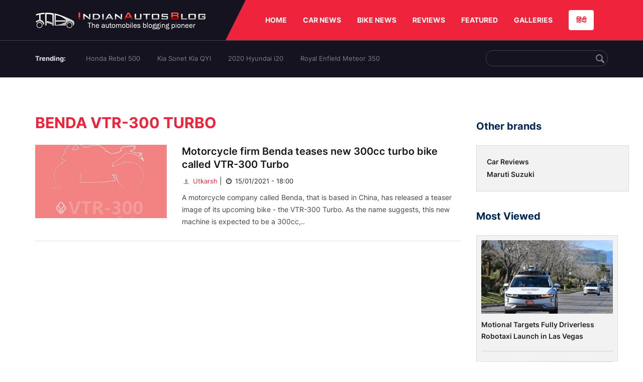

--- FILE ---
content_type: text/html; charset=UTF-8
request_url: https://indianautosblog.com/benda-vtr-300-turbo.html
body_size: 7112
content:
<!DOCTYPE html>
<html lang="en" prefix="og: http://ogp.me/ns#">
<head>
    <meta http-equiv="content-type" content="text/html; charset=utf-8"/>
    <meta http-equiv="X-UA-Compatible" content="IE=edge">
    <meta name="viewport" content="width=device-width, initial-scale=1">
        <meta name="verifyownership" content="bb1d51b2a1149cc6b942c74d4b92e4ff"/>
    <meta property="fb:app_id" content="363891497720764"/>
    <link rel="profile" href="https://gmpg.org/xfn/11">
    <link rel="icon" href="/favicon.png" type="image/png">
    <link rel="shortcut icon" href="/favicon.ico" type="img/x-icon">
    <title>Benda VTR-300 Turbo 2021 Latest News: Updates, Reviews, Video and Images</title>

    <META NAME="ROBOTS" CONTENT="NOINDEX, NOFOLLOW">
    <meta name="keywords" content="" />
<meta name="description" content="Check all latest updates about Benda VTR-300 Turbo in India 2021: Rendering, Discounts, Benda VTR-300 Turbo reviews from experts,  videos and images,..."/>
<meta name="original-source" content="https://indianautosblog.com/benda-vtr-300-turbo.html" />
<link rel="canonical" href="https://indianautosblog.com/benda-vtr-300-turbo.html" />
    <link rel="alternate" href="https://m.indianautosblog.com/benda-vtr-300-turbo.html" media="only screen and (max-width: 640px)" />
    <link rel="alternate" href="https://m.indianautosblog.com/benda-vtr-300-turbo.html" media="handheld" />
<meta property="og:type" content="object" />
<meta property="og:locale" content="en-IN" />
<meta property="og:title" content="Benda VTR-300 Turbo 2021 Latest News: Updates, Reviews, Video and Images" />
<meta property="og:description" content="Check all latest updates about Benda VTR-300 Turbo in India 2021: Rendering, Discounts, Benda VTR-300 Turbo reviews from experts,  videos and images,..." />
<meta property="og:url" content="https://indianautosblog.com/benda-vtr-300-turbo.html" />
<meta property="og:site_name" content="Indian Autos Blog" />
<meta name="twitter:card" content="summary_large_image" />
<meta name="twitter:description" content="Check all latest updates about Benda VTR-300 Turbo in India 2021: Rendering, Discounts, Benda VTR-300 Turbo reviews from experts,  videos and images,..." />
<meta name="twitter:title" content="Benda VTR-300 Turbo 2021 Latest News: Updates, Reviews, Video and Images" />
<meta name="twitter:site" content="@indianautos" />
<meta name="twitter:creator" content="@indianautos" />
<script type='application/ld+json'>{"@context":"https:\/\/schema.org","@type":"Organization","url":"https:\/\/indianautosblog.com\/","sameAs":["https:\/\/www.facebook.com\/IndianAutosBlog","https:\/\/www.instagram.com\/indianautosblog\/","https:\/\/www.youtube.com\/IndianAutosBlog","https:\/\/www.pinterest.com\/IndianAutosBlog\/","https:\/\/twitter.com\/indianautos"],"@id":"https:\/\/indianautosblog.com\/#organization","name":"Indian Autos Blog","logo":"https:\/\/img.indianautosblog.com\/2017\/07\/Logo.png"}</script>
    <link rel='dns-prefetch' href='//indianautosblog.com'/>
    <link rel='dns-prefetch' href='//fonts.googleapis.com'/>
    <link rel='dns-prefetch' href='//maxcdn.bootstrapcdn.com'/>
    <link rel='dns-prefetch' href='//s.w.org'/>
    <link rel="alternate" type="application/rss+xml" title="Indian Autos blog &raquo; Feed" href="https://indianautosblog.com/feed"/>
            <link rel="alternate" type="application/rss+xml" title="Indian Autos blog &raquo; Benda VTR-300 Turbo Tag Feed" href="https://indianautosblog.com/benda-vtr-300-turbo/feed.html"/>
    
    <link rel="preload" href="https://static.indianautosblog.com/desktop/font/fontello.woff2" as="font" type="font/woff2" crossorigin>
    <link rel="preload" href="https://fonts.gstatic.com/s/googlesansdisplay/v14/ea8FacM9Wef3EJPWRrHjgE4B6CnlZxHVDv79oT3ZQZQ.woff2" as="font" type="font/woff2" crossorigin>
    <link rel="preload" href="https://fonts.gstatic.com/s/roboto/v20/KFOlCnqEu92Fr1MmWUlfBBc4AMP6lQ.woff2" as="font" type="font/woff2" crossorigin>

    <!--[if IE]>
    <link href="/css/all-ie-only.css" rel="stylesheet" type="text/css"/>
    <![endif]-->
        
    <link rel="stylesheet" type="text/css" media="all" href="https://static.indianautosblog.com/desktop/css/cate.min.css?v=1.0.36&token=IZZ-x_sf2y22tLEd9-uKXg&ts=4076011907" />

    <link rel="icon" href="https://img.indianautosblog.com/2017/07/favicon.png" sizes="192x192"/>
    <link rel="apple-touch-icon-precomposed" href="https://img.indianautosblog.com/2017/07/favicon.png"/>
    <meta name="msapplication-TileImage" content="https://img.indianautosblog.com/2017/07/favicon.png"/>

    <!-- Google Tag Manager -->
    <script>(function (w, d, s, l, i) {
            w[l] = w[l] || [];
            w[l].push({
                'gtm.start':
                    new Date().getTime(), event: 'gtm.js'
            });
            var f = d.getElementsByTagName(s)[0],
                j = d.createElement(s), dl = l != 'dataLayer' ? '&l=' + l : '';
            j.async = true;
            j.src =
                'https://www.googletagmanager.com/gtm.js?id=' + i + dl;
            f.parentNode.insertBefore(j, f);
        })(window, document, 'script', 'dataLayer', 'GTM-W5P6XTL');</script>
    <!-- End Google Tag Manager -->
    <!-- <script data-ad-client="ca-pub-1348571685641357" async src="https://pagead2.googlesyndication.com/pagead/js/adsbygoogle.js"></script> -->
    <script async src="https://pagead2.googlesyndication.com/pagead/js/adsbygoogle.js?client=ca-pub-2428338756711925"
            crossorigin="anonymous"></script>
</head>
<body>
<div id="fb-root"></div>
<!-- Google Tag Manager (noscript) -->
    <!-- End Google Tag Manager (noscript) -->

<!-- nav-->
<div class="nav">
    <div class="container" style="position: relative">
        <div class="bg-logo">
                        <a href="/" class="logo" title="Latest car &amp; bike news: new launches, reviews &amp; more">
                <img width="340" height="35" src="https://static.indianautosblog.com/desktop/images/logo.png" alt="Latest car &amp; bike news: new launches, reviews &amp; more">
            </a>
                    </div>
        <nav>
            <ul id="menu-bar" class="left-nav">
                                    <li><a class="top-menu-item" href="/" title="HOME">HOME</a></li>
                                <li class="menu-full" rel="menu-car">
                    <a class="top-menu-item" href="/car-news" title="CAR NEWS">CAR NEWS</a>
                    <div id="menu-car" class="drop-menu">
                        <ul>
                            <li><a href="/car-news/alfa-romeo" title="Alfa Romeo">Alfa Romeo</a></li>
                            <li><a href="/car-news/audi" title="Audi">Audi</a></li>
                            <li><a href="/car-news/bentley" title="Bentley">Bentley</a></li>
                            <li><a href="/car-news/bmw" title="BMW">BMW</a></li>
                            <li><a href="/car-news/bugatti" title="Bugatti">Bugatti</a></li>
                            <li><a href="/car-news/general-motors/chevrolet" title="Chevrolet">Chevrolet</a></li>
                            <li><a href="/car-news/citroen" title="Citroen">Citroen</a></li>
                            <li><a href="/car-news/dacia" title="Dacia">Dacia</a></li>
                            <li><a href="/car-news/daihatsu" title="Daihatsu">Daihatsu</a></li>
                            <li><a href="/car-news/datsun" title="Datsun">Datsun</a></li>
                        </ul>
                        <ul>
                            <li><a href="/car-news/dc-design" title="DC Design">DC Design</a></li>
                            <li><a href="/car-news/ferrari" title="Ferrari">Ferrari</a></li>
                            <li><a href="/car-news/fiat" title="Fiat">Fiat</a></li>
                            <li><a href="/car-news/ford" title="Ford">Ford</a></li>
                            <li><a href="/car-news/honda" title="Honda">Honda</a></li>
                            <li><a href="/car-news/hyundai" title="Hyundai">Hyundai</a></li>
                            <li><a href="/car-news/infiniti" title="Infiniti">Infiniti</a></li>
                            <li><a href="/car-news/isuzu" title="Isuzu">Isuzu</a></li>
                            <li><a href="/car-news/jaguar" title="Jaguar">Jaguar</a></li>
                            <li><a href="/car-news/jeep" title="Jeep">Jeep</a></li>
                        </ul>
                        <ul>
                            <li><a href="/car-news/kia" title="Kia">Kia</a></li>
                            <li><a href="/car-news/lada" title="Lada">Lada</a></li>
                            <li><a href="/car-news/lamborghini" title="Lamborghini">Lamborghini</a></li>
                            <li><a href="/car-news/land-rover" title="Land Rover">Land Rover</a></li>
                            <li><a href="/car-news/lexus" title="Lexus">Lexus</a></li>
                            <li><a href="/car-news/mahindra" title="Mahindra">Mahindra</a></li>
                            <li><a href="/car-news/maruti-suzuki" title="Maruti Suzuki">Maruti Suzuki</a></li>
                            <li><a href="/car-news/maserati" title="Maserati">Maserati</a></li>
                            <li><a href="/car-news/mazda" title="Mazda">Mazda</a></li>
                            <li><a href="/car-news/mclaren" title="McLaren">McLaren</a></li>
                        </ul>
                        <ul>
                            <li><a href="/car-news/mercedes-benz">Mercedes-Benz</a></li>
                            <li><a href="/car-news/mini" title="Mini">Mini</a></li>
                            <li><a href="/car-news/mitsubishi" title="Mitsubishi">Mitsubishi</a></li>
                            <li><a href="/car-news/nissan" title="Nissan">Nissan</a></li>
                            <li><a href="/car-news/opel" title="Opel">Opel</a></li>
                            <li><a href="/car-news/perodua" title="Perodua">Perodua</a></li>
                            <li><a href="/car-news/peugeot" title="Peugeot">Peugeot</a></li>
                            <li><a href="/car-news/porsche" title="Porsche">Porsche</a></li>
                            <li><a href="/car-news/proton" title="Proton">Proton</a></li>
                            <li><a href="/car-news/renault" title="Renault">Renault</a></li>
                        </ul>
                        <ul>
                            <li><a href="/car-news/rolls-royce" title="Rolls Royce">Rolls Royce</a></li>
                            <li><a href="/car-news/skoda" title="Skoda">Skoda</a></li>
                            <li><a href="/car-news/ssangyong" title="Ssangyong">Ssangyong</a></li>
                            <li><a href="/car-news/suzuki" title="Suzuki">Suzuki</a></li>
                            <li><a href="/car-news/tata" title="Tata">Tata</a></li>
                            <li><a href="/car-news/tesla" title="Tesla">Tesla</a></li>
                            <li><a href="/car-news/toyota" title="Toyota">Toyota</a></li>
                            <li><a href="/car-news/volkswagen" title="Volkswagen">Volkswagen</a></li>
                            <li><a href="/car-news/volvo" title="Volvo">Volvo</a></li>
                            <li><a href="/car-news/mg" title="MG">MG</a></li>
                        </ul>
                    </div>
                </li>
                <li class="menu-full" rel="menu-bike">
                    <a class="top-menu-item" href="/motorcycles" title="BIKE NEWS">BIKE NEWS</a>
                    <div id="menu-bike" class="drop-menu">
                        <ul>
                            <li><a href="/motorcycles/aprilia" title="Aprilia">Aprilia</a></li>
                            <li><a href="/motorcycles/bmw-motorrad" title="BMW">BMW</a></li>
                            <li><a href="/motorcycles/bajaj" title="Bajaj">Bajaj</a></li>
                            <li><a href="/motorcycles/benelli" title="Benelli">Benelli</a></li>
                            <li><a href="/motorcycles/bimota" title="Bimota">Bimota</a></li>
                            <li><a href="/motorcycles/dsk-benelli" title="DSK-Benelli">DSK-Benelli</a></li>
                            <li><a href="/motorcycles/jawa" title="Jawa">Jawa</a></li>
                        </ul>
                        <ul>
                            <li><a href="/motorcycles/dsk-hyosung">DSK-Hyosung</a></li>
                            <li><a href="/motorcycles/ducati" title="Ducati">Ducati</a></li>
                            <li><a href="/motorcycles/ktm/husqvarna" title="Husqvarna">Husqvarna</a></li>
                            <li><a href="/motorcycles/harley-davidson" title="Harley">Harley</a></li>
                            <li><a href="/motorcycles/hero-motocorp" title="Hero">Hero</a></li>
                            <li><a href="/motorcycles/honda-motorcycles" title="Honda">Honda</a></li>
                            <li><a href="/motorcycles/cfmoto" title="CFMoto">CFMoto</a></li>
                        </ul>
                        <ul>
                            <li><a href="/motorcycles/indian-2" title="Indian">Indian</a></li>
                            <li><a href="/motorcycles/ktm" title="KTM">KTM</a></li>
                            <li><a href="/motorcycles/bajaj/kawasaki" title="Kawasaki">Kawasaki</a></li>
                            <li><a href="/motorcycles/kymco" title="KYMCO">KYMCO</a></li>
                            <li><a href="/motorcycles/mahindra-2wheelers" title="Mahindra">Mahindra</a></li>
                            <li><a href="/motorcycles/moto-guzzi" title="Moto Guzzi">Moto Guzzi</a></li>
                        </ul>
                        <ul>
                            <li><a href="/motorcycles/moto-morini" title="Moto Morini">Moto Morini</a></li>
                            <li><a href="/motorcycles/mv-agusta" title="MV Agusta">MV Agusta</a></li>
                            <li><a href="/motorcycles/piaggio" title="Piaggio">Piaggio</a></li>
                            <li><a href="/motorcycles/royal-enfield" title="Royal Enfield">Royal Enfield</a></li>
                            <li><a href="/motorcycles/suzuki-motorcycles-2" title="Suzuki">Suzuki</a></li>
                            <li><a href="/motorcycles/sym" title="SYM">SYM</a></li>
                        </ul>
                        <ul>
                            <li><a href="/motorcycles/triumph-2" title="Triumph">Triumph</a></li>
                            <li><a href="/motorcycles/tvs" title="TVS">TVS</a></li>
                            <li><a href="/motorcycles/um-global-motorcycles" title="UM Global">UM Global</a></li>
                            <li><a href="/motorcycles/vardenchi" title="Vardenchi">Vardenchi</a></li>
                            <li><a href="/motorcycles/piaggio/vespa" title="Vespa">Vespa</a></li>
                            <li><a href="/motorcycles/yamaha" title="Yamaha">Yamaha</a></li>
                        </ul>
                    </div>
                </li>
                <li class="menu-box" rel="menu-reviews">
                    <a class="top-menu-item" href="/car-reviews" title="REVIEWS">REVIEWS</a>
                    <div id="menu-reviews" class="drop-menu">
                        <ul>
                            <li><a href="/car-reviews" title="Car Reviews">Car Reviews</a></li>
                            <li><a href="/bike-reviews" title="Bike Reviews">Bike Reviews</a></li>
                        </ul>
                    </div>
                </li>
                <li><a class="top-menu-item" href="/featured" title="FEATURED">FEATURED</a></li>
                <li class="menu-box " rel="menu-galleries">
                    <a class="top-menu-item" href="/photo" title="GALLERIES">GALLERIES</a>
                    <div id="menu-galleries" class="drop-menu">
                        <ul>
                            <li><a href="/photo" title="Photos">Photos</a></li>
                            <li><a href="/video" title="Videos">Videos</a></li>
                        </ul>
                    </div>
                </li>
                                                                                                                                                                                                                    <a class="change-language" href="https://hindi.indianautosblog.com/" title="िंदी" >हिंदी</a>
            </ul>
                                </nav><!--end nav-->
    </div><!--end container-->
</div><!--end nav-->

<div class="top-search">
    <div class="container">
            <ul class="menu-search">
        <li><div class="f-rb white-clr">Trending:</div></li>
                    <li><a href="https://indianautosblog.com/honda-rebel-500.html" title="Honda Rebel 500">Honda Rebel 500</a></li>
                    <li><a href="https://indianautosblog.com/kia-sonet.html" title="Kia Sonet Kia QYI">Kia Sonet Kia QYI</a></li>
                    <li class="last"><a href="https://indianautosblog.com/hyundai-i20.html" title="2020 Hyundai i20">2020 Hyundai i20</a></li>
                    <li><a href="https://indianautosblog.com/royal-enfield-meteor.html" title="Royal Enfield Meteor 350">Royal Enfield Meteor 350</a></li>
                    </ul>

                <div class="control custom-input">
            <input class="form-control" id="keywordSearch">
            <i class="icon-search" id="btnSearch"></i>
        </div>
    </div><!--end container-->
</div><!--end top-search-->
    <section class="list-new2 pd-top-29">
        <div class="container">
            <div class="left-wide-skyscraper mr-md" id="ads_position_2" data-cate="71538">
                            </div>
            <script type="text/javascript">
                var adsPositions = window.adsPositions || [];
                adsPositions.pageId = 2;
                adsPositions.cateId = document.getElementById("ads_position_2").getAttribute('data-cate');
                adsPositions.push({
                    position_id: 2
                });
            </script>
            <div class="title-menu" style="width: 1140px">
                                <div class="advert" style="margin-top: 20px" id="ads_position_6">
                </div>
                <script type="text/javascript">
                    var adsPositions = window.adsPositions || [];
                    adsPositions.push({
                        position_id: 6
                    });
                </script>

                <div class="left">
                    <section class="list-car-left">
                        <h1 class="title-30-22" style="float: none; margin-top: 20px">Benda VTR-300 Turbo</h1>
                        
                        <ul class="list-car-home display-ib" id="pnlPostList">
                                    <li>
        <a href="/benda-vtr-300-turbo-300cc-turbo-bike-teaser-p322333" class="img-sp">
            <img class="lazy-image" width="360" height="201" src="https://img.indianautosblog.com/crop/360x201/no-image.jpg" data-src="https://img.indianautosblog.com/crop/360x201/2021/01/15/benda-vtr-300-turbo-teaser-b9bc.jpg" alt="Motorcycle firm Benda teases new 300cc turbo bike called VTR-300 Turbo">
        </a>
        <div class="info-car">
            <h3><a href="/benda-vtr-300-turbo-300cc-turbo-bike-teaser-p322333" class="name-pro" title="Motorcycle firm Benda teases new 300cc turbo bike called VTR-300 Turbo">Motorcycle firm Benda teases new 300cc turbo bike called VTR-300 Turbo</a></h3>
            <a href="/author/utkarsh" class="ic-user"><i class="icon-user"></i> Utkarsh</a>
            <span class="mg-9-10">|</span><span class="date-creat"> <i class="icon-clock"></i> 15/01/2021 - 18:00</span>
            <div class="short-info">
                A motorcycle company called Benda, that is based in China, has released a teaser image of its upcoming bike - the VTR-300 Turbo. As the name suggests, this new machine is expected to be a 300cc,..
            </div>
        </div>
    </li>
    

                                                    </ul>
                        
                        
                    </section>
                    <!--end section populer-->
                </div>

                <div class="right right-home right_cate">
                                            <h2 class="title-24 other_brands">Other brands</h2>
                        <section class="list-car-right right_cate_most">
                            <ul class="list-car-home">
                                                                    <li>
                                        <div class="info-car">
                                            <h3 class="list-title"><a href="/car-reviews" class="name-pro"
                                                                      title="Car Reviews">Car Reviews</a></h3>
                                        </div>
                                    </li>
                                                                    <li>
                                        <div class="info-car">
                                            <h3 class="list-title"><a href="/car-news/maruti-suzuki" class="name-pro"
                                                                      title="Maruti Suzuki">Maruti Suzuki</a></h3>
                                        </div>
                                    </li>
                                                            </ul>
                        </section>
                    
                    <div class="clear"></div>

                                            <h2 class="title-24">Most Viewed</h2>
                        <section class="list-car-right ">
                            <ul class="list-new-right list-car-home">
                                                                    <li>
                                        <a href="/motional-targets-fully-driverless-robotaxi-launch-in-las-vegas-p328180" class="img-sp" title="Motional Targets Fully Driverless Robotaxi Launch in Las Vegas">
                                            <img src="https://img.indianautosblog.com/crop/242x135/2026/01/18/motional-hyundai-ioniq-5-robotaxi-561b.jpg" alt="Motional Targets Fully Driverless Robotaxi Launch in Las Vegas"/>
                                        </a>
                                        <div class="info-car">
                                            <h3 class="list-title"><a href="/motional-targets-fully-driverless-robotaxi-launch-in-las-vegas-p328180" class="name-pro"
                                                                      title="Motional Targets Fully Driverless Robotaxi Launch in Las Vegas">Motional Targets Fully Driverless Robotaxi Launch in Las Vegas</a></h3>
                                        </div>
                                    </li>
                                                                    <li>
                                        <a href="/maruti-victoris-aka-maruti-across-exports-begin-p328179" class="img-sp" title="Maruti Victoris AKA Maruti Across Exports Begin">
                                            <img src="https://img.indianautosblog.com/crop/242x135/2026/01/17/maruti-victoris-export-a3b0.jpeg" alt="Maruti Victoris AKA Maruti Across Exports Begin"/>
                                        </a>
                                        <div class="info-car">
                                            <h3 class="list-title"><a href="/maruti-victoris-aka-maruti-across-exports-begin-p328179" class="name-pro"
                                                                      title="Maruti Victoris AKA Maruti Across Exports Begin">Maruti Victoris AKA Maruti Across Exports Begin</a></h3>
                                        </div>
                                    </li>
                                                                    <li>
                                        <a href="/honda-base-station-prototype-redefines-compact-ev-friendly-travel-trailers-p328178" class="img-sp" title="Honda Base Station Prototype Redefines Compact, EV-Friendly Travel Trailers">
                                            <img src="https://img.indianautosblog.com/crop/242x135/2026/01/16/honda-base-station-prototype-9524.jpg" alt="Honda Base Station Prototype Redefines Compact, EV-Friendly Travel Trailers"/>
                                        </a>
                                        <div class="info-car">
                                            <h3 class="list-title"><a href="/honda-base-station-prototype-redefines-compact-ev-friendly-travel-trailers-p328178" class="name-pro"
                                                                      title="Honda Base Station Prototype Redefines Compact, EV-Friendly Travel Trailers">Honda Base Station Prototype Redefines Compact, EV-Friendly Travel Trailers</a></h3>
                                        </div>
                                    </li>
                                                                    <li>
                                        <a href="/next-gen-acura-rdx-to-debut-brands-first-hybrid-powertrain-p328177" class="img-sp" title="Next-Gen Acura RDX to Debut Brand’s First Hybrid Powertrain">
                                            <img src="https://img.indianautosblog.com/crop/242x135/2026/01/16/next-generation-acura-rdx-hybrid-2634.jpg" alt="Next-Gen Acura RDX to Debut Brand’s First Hybrid Powertrain"/>
                                        </a>
                                        <div class="info-car">
                                            <h3 class="list-title"><a href="/next-gen-acura-rdx-to-debut-brands-first-hybrid-powertrain-p328177" class="name-pro"
                                                                      title="Next-Gen Acura RDX to Debut Brand’s First Hybrid Powertrain">Next-Gen Acura RDX to Debut Brand’s First Hybrid Powertrain</a></h3>
                                        </div>
                                    </li>
                                                                    <li>
                                        <a href="/byd-sealion-5-dm-i-priced-from-29-995-as-uk-orders-open-p328176" class="img-sp" title="BYD Sealion 5 DM-i Priced from £29,995 as UK Orders Open">
                                            <img src="https://img.indianautosblog.com/crop/242x135/2026/01/16/byd-sealion-5-991d.jpg" alt="BYD Sealion 5 DM-i Priced from £29,995 as UK Orders Open"/>
                                        </a>
                                        <div class="info-car">
                                            <h3 class="list-title"><a href="/byd-sealion-5-dm-i-priced-from-29-995-as-uk-orders-open-p328176" class="name-pro"
                                                                      title="BYD Sealion 5 DM-i Priced from £29,995 as UK Orders Open">BYD Sealion 5 DM-i Priced from £29,995 as UK Orders Open</a></h3>
                                        </div>
                                    </li>
                                                                    <li>
                                        <a href="/nhtsa-warns-of-deadly-counterfeit-airbags-linked-to-fatal-crashes-p328175" class="img-sp" title="NHTSA Warns of Deadly Counterfeit Airbags Linked to Fatal Crashes">
                                            <img src="https://img.indianautosblog.com/crop/242x135/2026/01/16/nhtsa-logo-1834.jpg" alt="NHTSA Warns of Deadly Counterfeit Airbags Linked to Fatal Crashes"/>
                                        </a>
                                        <div class="info-car">
                                            <h3 class="list-title"><a href="/nhtsa-warns-of-deadly-counterfeit-airbags-linked-to-fatal-crashes-p328175" class="name-pro"
                                                                      title="NHTSA Warns of Deadly Counterfeit Airbags Linked to Fatal Crashes">NHTSA Warns of Deadly Counterfeit Airbags Linked to Fatal Crashes</a></h3>
                                        </div>
                                    </li>
                                                            </ul>
                        </section>
                        <!--end section populer-->
                                                            <div id="ads_position_4" style="margin-top: 20px; float: left">
                                            </div>
                    <script type="text/javascript">
                        var adsPositions = window.adsPositions || [];
                        adsPositions.push({
                            position_id: 4
                        });
                    </script>

                </div>


            </div>

            <script type="text/javascript">
                var adsPositions = window.adsPositions || [];
                adsPositions.push({
                    position_id: 3
                });
            </script>
            <div class="right-wide-skyscraper mr-md" id="ads_position_3">
                            </div>

        </div>
    </section>
<div class="clear"></div>
<footer class="site-footer">
    <div class="container">
        <div class="footer-left">
            <h2 id="international" class="title-16">
                International
            </h2>
            <ul class="list-brands">
                <li class="brand-item">
                    <div class="brand">
                        <a class="brand-logo" href="https://oto.com.vn" title="oto.com.vn"
                           rel="nofollow" target="_blank">
                            <img width="117" height="30" class="brand-logo-img" src="https://static.indianautosblog.com/desktop/images/oto.png?v=1.0" alt="oto.com.vn">
                        </a>
                        <a class="text-link" href="https://oto.com.vn" title="oto.com.vn"
                           rel="nofollow" target="_blank">oto.com.vn (Cars in Vietnam)</a>
                    </div>
                </li>
                <li class="brand-item chobrod">
                    <div class="brand">
                        <a class="brand-logo" href="https://chobrod.com" title="chobrod.com"
                           rel="nofollow" target="_blank">
                            <img width="148" height="22" class="brand-logo-img" src="https://static.indianautosblog.com/desktop/images/chobrod.png?v=1.0" alt="chobrod.com">
                        </a>
                        <a class="text-link" href="https://chobrod.com" title="chobrod.com"
                           rel="nofollow" target="_blank">Chobrod.com (Cars in Thailand)</a>
                    </div>
                </li>
            </ul>
            <h2 class="title-16">As featured on</h2>
            <ul class="list-logo">
                <li>
                                            <img width="119" height="20" src="https://static.indianautosblog.com/desktop/images/logo1.png" alt="autocarindia.com"/>
                                    </li>
                <li>
                                            <img width="149" height="21" src="https://static.indianautosblog.com/desktop/images/logo2.png" alt="newsweek.com" />
                                    </li>
                <li>
                                            <img width="43" height="26" src="https://static.indianautosblog.com/desktop/images/logo3.png" alt="cnn.com" />
                                    </li>

                <li class="last">
                                            <img width="133" height="38" src="https://static.indianautosblog.com/desktop/images/logo4.png" alt="timesofindia.indiatimes.com" />
                                    </li>
                <li>
                                            <img width="48" height="38" src="https://static.indianautosblog.com/desktop/images/logo5.png" alt="foxnews.com" />
                                    </li>
                <li>
                                            <img width="195" height="22" src="https://static.indianautosblog.com/desktop/images/logo6.png" alt="chinadaily.com.cn" />
                                    </li>
                <li>
                                            <img width="72" height="54" src="https://static.indianautosblog.com/desktop/images/logo7.png" alt="nytimes.com" />
                                    </li>
                <li class="last">
                                            <img width="56" height="30" src="https://static.indianautosblog.com/desktop/images/logo8.png" alt="autobild.de" />
                                    </li>
            </ul>

        </div>
        <div class="footer-right">

            <ul class="menu-footer">
                <li><a href="/about" title="About Us" rel="nofollow">About Us</a></li><li>|</li>
                <li><a href="/privacy-policy" title="Privacy Policy" rel="nofollow">Privacy Policy</a></li><li>|</li>
                <li><a href="/contact-us" title="Contact" rel="nofollow">Contact</a></li><li>|</li>
                <li><span>Serves 50+ million views a year</span></li>
            </ul>
            <div class="logo_htg">
                <img width="180" height="24" src="https://static.indianautosblog.com/desktop/images/htg.svg" alt="htg" />
            </div>
            <form action="https://feedburner.google.com/fb/a/mailverify" method="post" target="popupwindow" onsubmit="window.open('https://feedburner.google.com/fb/a/mailverify', 'popupwindow', 'scrollbars=yes,width=600,height=580');return true">
                <span class="sp-18">Subscribe to our daily newsletter</span>
                <div class="control custom-input">
                    <input type="email" name="email" class="form-control" placeholder="Enter email ID here">
                    <input type="hidden" value="IndianAutosBlog" name="uri"/>
                    <input type="hidden" name="loc" value="en_US"/>
                    <button class="btn btn-subscribe" type="submit">Subscribe</button>
                </div>
            </form>
        </div>
    </div>
</footer>

<!-- One Signal -->
<link rel="manifest" href="https://indianautosblog.com/manifest.json"/>

<script>
        var facebookAppId = '363891497720764';
    var onesignalAppId = '8273e98f-15fe-4fe7-91b5-c25b49e549a6';
    var onesignalSafariAppId = 'web.onesignal.auto.48c84a0b-cc60-468f-93c1-13b193c27b88';
    var oEmbedToken = "363891497720764|8cd00b39459944a1a216f4625774aaad";
</script>

    <script src="https://static.indianautosblog.com/desktop/js/layout.min.js?v=1.0.36&token=UMeXiMw11TSxc6jOuWr1_w&ts=4076011907" type="text/javascript"></script>
    
    <script type='text/javascript'>
    var la = !1;
    window.addEventListener("scroll", function () {
        (0 != document.documentElement.scrollTop && !1 === la || 0 != document.body.scrollTop && !1 === la) && (!function () {
            var f = document.createElement("script");
            f.type = "text/javascript", f.async = !0, f.src = "/js/cate.min.js";
            document.body.appendChild(f);

            var e = document.createElement("script");
            e.type = "text/javascript", e.async = !0, e.src = "/js/adverts.min.js";
            var a = document.getElementsByTagName("script")[0];
            a.parentNode.insertBefore(e, a);

            var e = document.createElement("script");
            e.type = "text/javascript", e.async = !0, e.src = "https://pagead2.googlesyndication.com/pagead/js/adsbygoogle.js";
            var a = document.getElementsByTagName("script")[0];
            a.parentNode.insertBefore(e, a);

            var e = document.createElement("script");
            e.type = "text/javascript", e.async = !0, e.src = "https://securepubads.g.doubleclick.net/tag/js/gpt.js";
            var a = document.getElementsByTagName("script")[0];
            a.parentNode.insertBefore(e, a);
        }(), la = !0)
    }, !0);
</script></body><!--end body-->
</html>

--- FILE ---
content_type: text/html; charset=utf-8
request_url: https://www.google.com/recaptcha/api2/aframe
body_size: 268
content:
<!DOCTYPE HTML><html><head><meta http-equiv="content-type" content="text/html; charset=UTF-8"></head><body><script nonce="4MY3FXQTvJfGXt2c6a24qw">/** Anti-fraud and anti-abuse applications only. See google.com/recaptcha */ try{var clients={'sodar':'https://pagead2.googlesyndication.com/pagead/sodar?'};window.addEventListener("message",function(a){try{if(a.source===window.parent){var b=JSON.parse(a.data);var c=clients[b['id']];if(c){var d=document.createElement('img');d.src=c+b['params']+'&rc='+(localStorage.getItem("rc::a")?sessionStorage.getItem("rc::b"):"");window.document.body.appendChild(d);sessionStorage.setItem("rc::e",parseInt(sessionStorage.getItem("rc::e")||0)+1);localStorage.setItem("rc::h",'1768749532197');}}}catch(b){}});window.parent.postMessage("_grecaptcha_ready", "*");}catch(b){}</script></body></html>

--- FILE ---
content_type: text/css
request_url: https://static.indianautosblog.com/desktop/css/cate.min.css?v=1.0.36&token=IZZ-x_sf2y22tLEd9-uKXg&ts=4076011907
body_size: 8255
content:
html{line-height:1.15;-ms-text-size-adjust:100%;-webkit-text-size-adjust:100%}body,html{overflow-x:hidden}body{margin:0}article,aside,footer,header,nav,section{display:block}h1{font-size:2em;margin:.67em 0}figcaption,figure,main{display:block}figure{margin:1em 40px}hr{box-sizing:content-box;height:0;overflow:visible}pre{font-family:monospace,monospace;font-size:1em}a{background-color:transparent;-webkit-text-decoration-skip:objects}abbr[title]{border-bottom:none;text-decoration:underline;text-decoration:underline dotted}b,strong{font-weight:inherit;font-weight:bolder}code,kbd,samp{font-family:monospace,monospace;font-size:1em}dfn{font-style:italic}mark{background-color:#ff0;color:#000}small{font-size:80%}sub,sup{font-size:75%;line-height:0;position:relative;vertical-align:baseline}sub{bottom:-.25em}sup{top:-.5em}audio,video{display:inline-block}audio:not([controls]){display:none;height:0}img{border-style:none}svg:not(:root){overflow:hidden}button,input,optgroup,select,textarea{font-family:sans-serif;font-size:100%;line-height:1.15;margin:0}button,input{overflow:visible}button,select{text-transform:none}[type=reset],[type=submit],button,html [type=button]{-webkit-appearance:button}[type=button]::-moz-focus-inner,[type=reset]::-moz-focus-inner,[type=submit]::-moz-focus-inner,button::-moz-focus-inner{border-style:none;padding:0}[type=button]:-moz-focusring,[type=reset]:-moz-focusring,[type=submit]:-moz-focusring,button:-moz-focusring{outline:1px dotted ButtonText}fieldset{padding:.35em .75em .625em}legend{box-sizing:border-box;color:inherit;display:table;max-width:100%;padding:0;white-space:normal}progress{display:inline-block;vertical-align:baseline}textarea{overflow:auto}[type=checkbox],[type=radio]{box-sizing:border-box;padding:0}[type=number]::-webkit-inner-spin-button,[type=number]::-webkit-outer-spin-button{height:auto}[type=search]{-webkit-appearance:textfield;outline-offset:-2px}[type=search]::-webkit-search-cancel-button,[type=search]::-webkit-search-decoration{-webkit-appearance:none}::-webkit-file-upload-button{-webkit-appearance:button;font:inherit}@font-face{font-family:Montserrat;
	/*!* IE9 Compat Modes *!*/font-style:normal;font-display:swap;src:url(../fonts/Inter-Regular.ttf)}@font-face{font-family:Montserrat Medium;
	/*!* IE9 Compat Modes *!*/font-style:normal;font-display:swap;src:url(../fonts/Inter-Medium.ttf)}@font-face{font-family:Montserrat Light;
	/*!* IE9 Compat Modes *!*/font-style:normal;font-display:swap;src:url(../fonts/Inter-Light.ttf)}@font-face{font-family:Montserrat Bold;
	/*!* IE9 Compat Modes *!*/font-style:normal;font-display:swap;src:url(../fonts/Inter-Bold.ttf)}@font-face{font-family:Montserrat SemiBold;
	/*!* IE9 Compat Modes *!*/font-style:normal;font-display:swap;src:url(../fonts/Inter-SemiBold.ttf)}@font-face{font-family:Montserrat ExtraBold;
	/*!* IE9 Compat Modes *!*/font-style:normal;font-display:swap;src:url(../fonts/Inter-ExtraBold.ttf)}
/*	!* IE9 Compat Modes *!*/
/*	!* IE9 Compat Modes *!*/@font-face{font-family:fontello;src:url(../font/fontello.eot?5131583);src:url(../font/fontello.eot?5131583#iefix) format("embedded-opentype"),url(../font/fontello.woff2?5131583) format("woff2"),url(../font/fontello.woff?5131583) format("woff"),url(../font/fontello.ttf?5131583) format("truetype"),url(../font/fontello.svg?5131583#fontello) format("svg");font-weight:400;font-style:normal;font-display:swap}[class*=" icon-"]:before,[class^=icon-]:before{font-family:fontello;font-style:normal;font-weight:400;speak:none;display:inline-block;text-decoration:inherit;width:1em;margin-right:.2em;text-align:center;font-variant:normal;text-transform:none;line-height:1em;margin-left:.2em;-webkit-font-smoothing:antialiased;-moz-osx-font-smoothing:grayscale}.icon-clock:before{content:"\e800"}.icon-search:before{content:"\e801"}.icon-down-open-big:before{content:"\e802"}.icon-left-open-big:before{content:"\e803"}.icon-right-open-big:before{content:"\e804"}.icon-up-open-big:before{content:"\e805"}.icon-user:before{content:"\e806"}.icon-play-circled2:before{content:"\e807"}.icon-folder-open:before{content:"\e808"}.icon-location:before{content:"\e809"}.icon-mail:before{content:"\e80a"}.icon-instagram-circled:before{content:"\f05e"}.icon-angle-double-left:before{content:"\f100"}.icon-angle-double-right:before{content:"\f101"}.icon-angle-double-up:before{content:"\f102"}.icon-angle-double-down:before{content:"\f103"}.icon-file-image:before{content:"\f1c5"}.icon-twitter-circled:before{content:"\f30a"}.icon-facebook-circled:before{content:"\f30d"}.icon-pinterest-circled:before{content:"\f313"}.icon-linkedin-circled:before{content:"\f319"}body{font-family:Montserrat,Arial,Helvetica,sans-serif;font-size:14px;line-height:1.428;font-weight:400;background-color:#fff;position:relative}body,html{color:#222;margin:0}a{cursor:pointer}a,a.name-pro:hover,a:active,a:focus{text-decoration:none}a.name-pro:hover{color:#ac1b1b!important}textarea{font-family:Montserrat;border:1px solid #ddd;font-size:14px}textarea::-webkit-input-placeholder{color:#999}textarea::-moz-placeholder{color:#999}textarea:-ms-input-placeholder{color:#999}textarea:-moz-placeholder{color:#999}li{list-style:none}ul{list-style:none}ul,ul li{padding:0;margin:0}.row:after,ul:after{content:"";display:block;clear:both}figure,p{padding:0;margin:0;text-align:left}h1,h2,h3,h4,h5,h6{font-family:Montserrat Bold,Arial,Helvetica,sans-serif;font-weight:700;margin:0}p{margin-bottom:10px;color:#222;line-height:22px}button{font-size:14px}.w93{width:93%!important}.f-rb{font-family:Montserrat Bold!important}.f-light{font-family:Montserrat Light!important}.fsize-10{font-size:10px!important}.fsize-11{font-size:11px!important}.fsize-12{font-size:12px!important}.fsize-13{font-size:13px!important}.fsize-14{font-size:14px!important}.fsize-15{font-size:15px!important}.fsize-16{font-size:16px!important}.fsize-17{font-size:17px!important}.fsize-18{font-size:18px!important}.fsize-20{font-size:20px!important}.fsize-21{font-size:21px!important}.fsize-22{font-size:22px!important}.fsize-23{font-size:23px!important}.fsize-24{font-size:24px!important}.fsize-26{font-size:26px!important}.fsize-36{font-size:36px!important}.h-36{height:36px!important}.lh-8{line-height:8px!important}.lh-16{line-height:16px!important}.lh-18{line-height:18px!important}.lh-20{line-height:20px!important}.lh-22{line-height:22px!important}.lh-24{line-height:24px!important}.lh-25{line-height:25px!important}.lh-26{line-height:26px!important}.lh-30{line-height:30px!important}.lh-32{line-height:32px!important}.lh-35{line-height:35px!important}.lh-36{line-height:36px!important}.lh-40{line-height:40px!important}.reset-lh{line-height:1.6!important}.text-center{text-align:center!important}.text-right{text-align:right!important}.text-left{text-align:left!important}.vertical-mid{vertical-align:middle!important}.vertical-top{vertical-align:top!important}.vertical-bottom{vertical-align:bottom!important}.text-justify{text-align:justify!important}.text-uppercase{text-transform:uppercase!important}.text-non-uppercase{text-transform:none!important}.text-nowrap{white-space:nowrap!important}.text-ellipsis{white-space:nowrap;overflow:hidden;text-overflow:ellipsis}.text-line-through{text-decoration:line-through!important}.text-underline{text-decoration:underline!important}.break-link{word-break:break-all!important;-ms-word-break:break-all!important}.fstyle-italic{font-style:italic!important}.fweight-300{font-weight:300!important}.fweight-400{font-weight:400!important}.fweight-500{font-weight:500!important}.fweight-600{font-weight:600!important}.fweight-700{font-weight:700!important}.fweight-800{font-weight:800!important}.fweight-900{font-weight:900!important}.fweight-bold{font-weight:700!important}.fweight-normal{font-weight:400!important}.black-clr{color:#222!important}.dark-clr{color:#333!important}.gray-clr{color:#a6a6a6!important}.hint{color:#bebebe!important}.light-clr{color:#ababab!important}.red-clr{color:red!important}.org-clr{color:#ea9935!important}.yellow-clr{color:#f7ab18!important}.green-clr{color:#44b272!important}.skyblue-clr{color:#1dc0d8!important}.blue-clr{color:#193169!important}.purple-clr{color:#7641b9!important}.pink-clr{color:#c029b4!important}.white-clr{color:#fff!important}.fb-clr{color:#4867aa!important}.gplus-clr{color:#ea4335!important}.tw-clr{color:#1da1f2!important}.gray2-clr{color:#4e5259!important}.orange-clr{color:#ef5a2f!important}.bg-orange{background-color:#ef5a2f!important}.bg-black{background-color:#232323!important}.bg-red{background-color:red!important}.bg-org{background-color:#ea9935!important}.bg-yellow{background-color:#c69f17!important}.bg-green{background-color:#44b272!important}.bg-skyblue{background-color:#1dc0d8!important}.bg-blue{background-color:#193169!important}.bg-purple{background-color:#7641b9!important}.bg-pink{background-color:#c029b4!important}.bg-white{background-color:#fff!important}.bg-gray-20{background-color:#f3f3f3!important}.bg-gray-40{background-color:#f7f7f7!important}.bg-gray-60{background-color:#f3f0ec!important}.bg-gray-80{background-color:#f0f0f0!important}.bg-gray-100{background-color:#eee!important}.bg-gray-150{background-color:#e1e1e1!important}.bg-gray-200{background-color:#d1d1d1!important}.bg-gray-300{background-color:#bebebe!important}.bg-gray-400{background-color:rgba(0,0,0,.4)!important}.bg-gray-500{background-color:rgba(0,0,0,.5)!important}.bg-gray-600{background-color:rgba(0,0,0,.6)!important}.bg-gray-700{background-color:rgba(0,0,0,.7)!important}.bg-gray-800{background-color:rgba(0,0,0,.8)!important}.bg-gray-900{background-color:rgba(0,0,0,.9)!important}.bg-fb{background-color:#4867aa!important}.bg-gplus{background-color:#ea4335!important}.no-bg{background:none!important}.bg-white{background:#fff!important}.border-white{border:1px solid #fff!important}.border-gray-100{border:1px solid #e4e4e4!important}.border-gray-200{border:1px solid rgba(0,0,0,.2)!important}.border-gray-300{border:1px solid rgba(0,0,0,.3)!important}.border-gray-400{border:1px solid rgba(0,0,0,.4)!important}.border-gray-500{border:1px solid rgba(0,0,0,.5)!important}.border-gray-600{border:1px solid rgba(0,0,0,.6)!important}.border-gray-700{border:1px solid rgba(0,0,0,.7)!important}.border-gray-800{border:1px solid rgba(0,0,0,.8)!important}.border-gray-900{border:1px solid rgba(0,0,0,.9)!important}.border-top-gray-100{border-top:1px solid rgba(0,0,0,.1)!important}.border-top-gray-200{border-top:1px solid rgba(0,0,0,.2)!important}.border-top-gray-300{border-top:1px solid rgba(0,0,0,.3)!important}.border-top-gray-400{border-top:1px solid rgba(0,0,0,.4)!important}.border-top-gray-500{border-top:1px solid rgba(0,0,0,.5)!important}.border-top-gray-600{border-top:1px solid rgba(0,0,0,.6)!important}.border-top-gray-700{border-top:1px solid rgba(0,0,0,.7)!important}.border-top-gray-800{border-top:1px solid rgba(0,0,0,.8)!important}.border-top-gray-900{border-top:1px solid rgba(0,0,0,.9)!important}.border-bottom-gray-100{border-bottom:1px solid rgba(0,0,0,.1)!important}.border-bottom-gray-200{border-bottom:1px solid rgba(0,0,0,.2)!important}.border-bottom-gray-300{border-bottom:1px solid rgba(0,0,0,.3)!important}.border-bottom-gray-400{border-bottom:1px solid rgba(0,0,0,.4)!important}.border-bottom-gray-500{border-bottom:1px solid rgba(0,0,0,.5)!important}.border-bottom-gray-600{border-bottom:1px solid rgba(0,0,0,.6)!important}.border-bottom-gray-700{border-bottom:1px solid rgba(0,0,0,.7)!important}.border-bottom-gray-800{border-bottom:1px solid rgba(0,0,0,.8)!important}.border-bottom-gray-900{border-bottom:1px solid rgba(0,0,0,.9)!important}.border-left-gray-100{border-left:1px solid rgba(0,0,0,.1)!important}.border-left-gray-200{border-left:1px solid rgba(0,0,0,.2)!important}.border-left-gray-300{border-left:1px solid rgba(0,0,0,.3)!important}.border-left-gray-400{border-left:1px solid rgba(0,0,0,.4)!important}.border-left-gray-500{border-left:1px solid rgba(0,0,0,.5)!important}.border-left-gray-600{border-left:1px solid rgba(0,0,0,.6)!important}.border-left-gray-700{border-left:1px solid rgba(0,0,0,.7)!important}.border-left-gray-800{border-left:1px solid rgba(0,0,0,.8)!important}.border-left-gray-900{border-left:1px solid rgba(0,0,0,.9)!important}.border-right-gray-100{border-right:1px solid rgba(0,0,0,.1)!important}.border-right-gray-200{border-right:1px solid rgba(0,0,0,.2)!important}.border-right-gray-300{border-right:1px solid rgba(0,0,0,.3)!important}.border-right-gray-400{border-right:1px solid rgba(0,0,0,.4)!important}.border-right-gray-500{border-right:1px solid rgba(0,0,0,.5)!important}.border-right-gray-600{border-right:1px solid rgba(0,0,0,.6)!important}.border-right-gray-700{border-right:1px solid rgba(0,0,0,.7)!important}.border-right-gray-800{border-right:1px solid rgba(0,0,0,.8)!important}.border-right-gray-900{border-right:1px solid rgba(0,0,0,.9)!important}.no-mg{margin:0!important}.no-mg-left{margin-left:0!important}.no-mg-right{margin-right:0!important}.no-mg-top{margin-top:0!important}.no-mg-bottom{margin-bottom:0!important}.mg-5{margin:5px!important}.mg-10{margin:10px!important}.mg-15{margin:15px!important}.mg-20{margin:20px!important}.mg-25{margin:25px!important}.mg-30{margin:30px!important}.mg-35{margin:35px!important}.mg-40{margin:40px!important}.mg-45{margin:45px!important}.mg-50{margin:50px!important}.mg-55{margin:55px!important}.mg-60{margin:60px!important}.mg-left-5{margin-left:5px!important}.mg-left-6{margin-left:6px!important}.mg-left-14{margin-left:14px!important}.mg-left-10{margin-left:10px!important}.mg-left-15{margin-left:15px!important}.mg-left-20{margin-left:20px!important}.mg-left-25{margin-left:25px!important}.mg-left-30{margin-left:30px!important}.mg-left-35{margin-left:35px!important}.mg-left-40{margin-left:40px!important}.mg-left-45{margin-left:45px!important}.mg-left-43{margin-left:43px!important}.mg-left-50{margin-left:50px!important}.mg-left-55{margin-left:55px!important}.mg-left-60{margin-left:60px!important}.mg-right-0{margin-right:0!important}.mg-right-3{margin-right:3px!important}.mg-right-5{margin-right:5px!important}.mg-right-9{margin-right:9px!important}.mg-right-10{margin-right:10px!important}.mg-right-15{margin-right:15px!important}.mg-right-16{margin-right:16px!important}.mg-right-17{margin-right:17px!important}.mg-right-19{margin-right:19px!important}.mg-right-20{margin-right:20px!important}.mg-right-25{margin-right:25px!important}.mg-right-30{margin-right:30px!important}.mg-right-31{margin-right:31px!important}.mg-right-33{margin-right:33px!important}.mg-right-35{margin-right:35px!important}.mg-right-40{margin-right:40px!important}.mg-right-45{margin-right:45px!important}.mg-right-47{margin-right:47px!important}.mg-right-50{margin-right:50px!important}.mg-right-53{margin-right:53px!important}.mg-right-55{margin-right:55px!important}.mg-right-60{margin-right:60px!important}.mg-top-0{margin-top:0!important}.mg-top-1{margin-top:1px!important}.mg-top-2{margin-top:2px!important}.mg-top-4{margin-top:4px!important}.mg-top-5{margin-top:5px!important}.mg-top-7{margin-top:7px!important}.mg-top-8{margin-top:8px!important}.mg-top-9{margin-top:9px!important}.mg-top-10{margin-top:10px!important}.mg-top-11{margin-top:11px!important}.mg-top-12{margin-top:12px!important}.mg-top-13{margin-top:13px!important}.mg-top-14{margin-top:14px!important}.mg-top-15{margin-top:15px!important}.mg-top-16{margin-top:16px!important}.mg-top-17{margin-top:17px!important}.mg-top-18{margin-top:18px!important}.mg-top-19{margin-top:19px!important}.mg-top-20{margin-top:20px!important}.mg-top-22{margin-top:22px!important}.mg-top-23{margin-top:23px!important}.mg-top-24{margin-top:24px!important}.mg-top-25{margin-top:25px!important}.mg-top-26{margin-top:26px!important}.mg-top-27{margin-top:27px!important}.mg-top-28{margin-top:28px!important}.mg-top-30{margin-top:30px!important}.mg-top-31{margin-top:31px!important}.mg-top-32{margin-top:32px!important}.mg-top-33{margin-top:33px!important}.mg-top-36{margin-top:36px!important}.mg-top-35{margin-top:35px!important}.mg-top-40{margin-top:40px!important}.mg-top-42{margin-top:42px!important}.mg-top-45{margin-top:45px!important}.mg-top-50{margin-top:50px!important}.mg-top-51{margin-top:51px!important}.mg-top-52{margin-top:52px!important}.mg-top-54{margin-top:54px!important}.mg-top-55{margin-top:55px!important}.mg-top-60{margin-top:60px!important}.mg-top-200{margin-top:200px!important}.mg-top-10a{margin-top:-10px!important}.mg-bottom-0{margin-bottom:0!important}.mg-bottom-1{margin-bottom:1px!important}.mg-bottom-2{margin-bottom:2px!important}.mg-bottom-5{margin-bottom:5px!important}.mg-bottom-7{margin-bottom:7px!important}.mg-bottom-6{margin-bottom:6px!important}.mg-bottom-9{margin-bottom:9px!important}.mg-bottom-10{margin-bottom:10px!important}.mg-bottom-11{margin-bottom:11px!important}.mg-bottom-12{margin-bottom:12px!important}.mg-bottom-14{margin-bottom:14px!important}.mg-bottom-15{margin-bottom:15px!important}.mg-bottom-16{margin-bottom:16px!important}.mg-bottom-18{margin-bottom:18px!important}.mg-bottom-19{margin-bottom:19px!important}.mg-bottom-20{margin-bottom:20px!important}.mg-bottom-21{margin-bottom:21px!important}.mg-bottom-23{margin-bottom:23px!important}.mg-bottom-25{margin-bottom:25px!important}.mg-bottom-26{margin-bottom:26px!important}.mg-bottom-28{margin-bottom:28px!important}.mg-bottom-29{margin-bottom:29px!important}.mg-bottom-30{margin-bottom:30px!important}.mg-bottom-33{margin-bottom:33px!important}.mg-bottom-35{margin-bottom:35px!important}.mg-bottom-38{margin-bottom:38px!important}.mg-bottom-40{margin-bottom:40px!important}.mg-bottom-42{margin-bottom:42px!important}.mg-bottom-45{margin-bottom:45px!important}.mg-bottom-46{margin-bottom:46px!important}.mg-bottom-50{margin-bottom:50px!important}.mg-bottom-51{margin-bottom:51px!important}.mg-bottom-55{margin-bottom:55px!important}.mg-bottom-56{margin-bottom:56px!important}.mg-bottom-60{margin-bottom:60px!important}.mg-bottom-70{margin-bottom:70px!important}.mg-bottom-80{margin-bottom:80px!important}.mg-bottom-90{margin-bottom:90px!important}.mg-bottom-98{margin-bottom:98px!important}.mg-bottom-100{margin-bottom:100px!important}.mg-bottom-130{margin-bottom:130px!important}.mg-bottom-160{margin-bottom:160px!important}.mg-bottom-500{margin-bottom:500px!important}.mg-auto{margin-left:auto!important;margin-right:auto!important}.no-pd{padding:0!important}.no-pd-left{padding-left:0!important}.no-pd-right{padding-right:0!important}.no-pd-top{padding-top:0!important}.no-pd-bottom{padding-bottom:0!important}.mg-5-top{margin-top:-5px!important}.pd-5{padding:5px!important}.pd-10{padding:10px!important}.pd-15{padding:15px!important}.pd-20{padding:20px!important}.pd-25{padding:25px!important}.pd-30{padding:30px!important}.pd-35{padding:35px!important}.pd-40{padding:40px!important}.pd-45{padding:45px!important}.pd-50{padding:50px!important}.pd-55{padding:55px!important}.pd-60{padding:60px!important}.pd-left-5{padding-left:5px!important}.pd-left-10{padding-left:10px!important}.pd-left-14{padding-left:14px!important}.pd-left-12{padding-left:12px!important}.pd-left-15{padding-left:15px!important}.pd-left-20{padding-left:20px!important}.pd-left-25{padding-left:25px!important}.pd-left-30{padding-left:30px!important}.pd-left-35{padding-left:35px!important}.pd-left-40{padding-left:40px!important}.pd-left-45{padding-left:45px!important}.pd-left-50{padding-left:50px!important}.pd-left-55{padding-left:55px!important}.pd-left-60{padding-left:60px!important}.pd-right-5{padding-right:5px!important}.pd-right-10{padding-right:10px!important}.pd-right-15{padding-right:15px!important}.pd-right-20{padding-right:20px!important}.pd-right-25{padding-right:25px!important}.pd-right-30{padding-right:30px!important}.pd-right-35{padding-right:35px!important}.pd-right-40{padding-right:40px!important}.pd-right-45{padding-right:45px!important}.pd-right-50{padding-right:50px!important}.pd-right-55{padding-right:55px!important}.pd-right-60{padding-right:60px!important}.pd-top-0{padding-top:0!important}.pd-top-1{padding-top:1px!important}.pd-top-5{padding-top:5px!important}.pd-top-6{padding-top:6px!important}.pd-top-7{padding-top:7px!important}.pd-top-10{padding-top:10px!important}.pd-top-15{padding-top:15px!important}.pd-top-19{padding-top:19px!important}.pd-top-20{padding-top:20px!important}.pd-top-25{padding-top:25px!important}.pd-top-29{padding-top:29px!important}.pd-top-30{padding-top:30px!important}.pd-top-35{padding-top:35px!important}.pd-top-32{padding-top:32px!important}.pd-top-40{padding-top:40px!important}.pd-top-45{padding-top:45px!important}.pd-top-50{padding-top:50px!important}.pd-top-55{padding-top:55px!important}.pd-top-60{padding-top:60px!important}.pd-bottom-0{padding-bottom:0!important}.pd-bottom-5{padding-bottom:5px!important}.pd-bottom-10{padding-bottom:10px!important}.pd-bottom-15{padding-bottom:15px!important}.pd-bottom-20{padding-bottom:20px!important}.pd-bottom-25{padding-bottom:25px!important}.pd-bottom-30{padding-bottom:30px!important}.pd-bottom-35{padding-bottom:35px!important}.pd-bottom-40{padding-bottom:40px!important}.pd-bottom-45{padding-bottom:45px!important}.pd-bottom-50{padding-bottom:50px!important}.pd-bottom-55{padding-bottom:55px!important}.pd-bottom-60{padding-bottom:60px!important}.w-100p{width:100%!important}.w-50p{width:50%!important}.w-50p-5px{width:calc(50% - 5px)}.w-30{width:30px!important}.w-80{width:80px!important}.w-90{width:90px!important}.w-100{width:100px!important}.w-110{width:110px!important}.w-115{width:115px!important}.w-120{width:120px!important}.w-125{width:125px!important}.w-130{width:130px!important}.w-135{width:135px!important}.w-140{width:140px!important}.w-145{width:145px!important}.w-150{width:150px!important}.w-160{width:160px!important}.w-180{width:180px!important}.w-225{width:225px!important}.w-230{width:230px!important}.w-240{width:240px!important}.w-250{width:250px!important}.w-265{width:265px!important}.w-280{width:280px!important}.w-360{width:360px!important}.w-380{width:380px!important}.w-420{width:420px!important}.w-540{width:540px!important}.w-560{width:560px!important}.w-600{width:600px!important}.w-620{width:620px!important}.w-650{width:650px!important}.w-690{width:690px!important}.w-720{width:720px!important}.w-900{width:900px!important}.h-150{height:150px!important}.h-390{height:390px!important}.radius{border-radius:6px;-moz-border-radius:6px;-webkit-border-radius:6px}.z-index-99{z-index:99!important}.under{z-index:-1!important}.hidden{display:none!important}.full-width{width:100%!important}.display-ib{display:inline-block!important}.display-bl{display:block!important}.set-relative{position:relative!important}.set-static{position:static!important}.set-fixed{position:fixed!important}.pull-left{float:left!important}.pull-right{float:right!important}.border-circle{border-radius:50%;-moz-border-radius:50%;-webkit-border-radius:50%}.border-square{border-radius:0!important;-moz-border-radius:0!important;-webkit-border-radius:0!important}.border-square-left{border-top-left-radius:0!important;border-bottom-left-radius:0!important}.border-square-right{border-top-right-radius:0!important;border-bottom-right-radius:0!important}.border-square-top{border-top-left-radius:0!important;border-top-right-radius:0!important}.border-square-bottom{border-bottom-left-radius:0!important;border-bottom-right-radius:0!important}.no-border{border:none!important}.no-border-top{border-top:none!important}.no-border-bottom{border-bottom:none!important}.no-border-left{border-left:none!important}.no-border-right{border-right:none!important}.no-shadow{box-shadow:none!important;-moz-box-shadow:none!important;-webkit-box-shadow:none!important}.caret{border-left:4px solid transparent;border-right:4px solid transparent;border-top:4px solid #999;display:inline-block;height:0;width:0;vertical-align:middle}.hor-line{height:1px;background:#ececec;width:100%}.ver-line{width:1px;background:#ececec;height:100%}.flip-X{-moz-transform:scaleX(-1);-o-transform:scaleX(-1);-webkit-transform:scaleX(-1);transform:scaleX(-1);filter:FlipH;-ms-filter:"FlipH"}.pointer{cursor:pointer}.clear-last>:last-child{margin-bottom:0!important;padding-bottom:0!important;border-bottom:none!important}body.no-scroll{overflow:hidden;position:fixed;height:100%;width:100%}body.no-scroll:before{position:fixed;z-index:99;content:"";left:0;right:0;bottom:0;top:0;background:rgba(0,0,0,.5)}.scroll-x{overflow-x:scroll!important}.scroll-y{overflow-y:scroll!important}.clear{clear:both}.control{position:relative;margin-bottom:10px}.control i{cursor:pointer}.form-control{width:100%;height:40px;line-height:40px;padding:0 13px 0 9px;border:none;font-family:Montserrat;font-size:14px;position:relative}.custom-select>select{-moz-appearance:none;-webkit-appearance:none;cursor:pointer}.btn{border:none;height:42px;line-height:39px;padding:0 22px;font-size:14px;border-radius:3px;text-align:center;cursor:pointer}.container{max-width:1140px;width:1140px;margin:0 auto;padding:0 10px}.left-nav{width:615px;margin-left:39px;float:left}.right-nav{width:67px;float:left;text-align:right}.right-nav i{margin-left:5px;cursor:pointer}.index99{z-index:9999}.nav{width:100%;height:80px;line-height:80px;border-bottom:1px solid #44424d;background:#151320;color:#fff}.nav .logo{float:left;width:339px}.nav .logo img{vertical-align:middle}.nav .bg-logo{position:relative;height:100%;float:left;width:419px;background-color:#151320}.bg-logo:after{position:absolute;right:0;top:0;border-top:80px solid #151320;border-right:40px solid #ef233c;content:""}.nav nav{float:left;width:720px;background-color:#ef233c}.nav{position:relative;background-color:#151320}.nav:before{position:absolute;right:0;top:0;height:100%;width:50%;background-color:#ef233c;content:""}.nav ul.left-nav>li .top-menu-item{font-family:Montserrat Bold;color:#fff;font-size:14px;line-height:80px;height:80px;float:left}.nav ul.left-nav>li.active .top-menu-item,.nav ul.left-nav>li:hover .top-menu-item{color:#151320}.nav ul.left-nav>li h1{padding:0;margin:0}.nav ul.left-nav>li{float:left;margin-right:32px}.nav ul.left-nav>li.last{margin-right:0!important}.nav .sub-menu{position:absolute;top:85px;width:210px;background-color:#fff;padding:24px 20px 2px;border-top:2px solid #e9a700;z-index:2;-webkit-box-shadow:0 6px 13px -4px rgba(0,0,0,.4);-moz-box-shadow:0 6px 13px -4px rgba(0,0,0,.4);box-shadow:0 6px 13px -4px rgba(0,0,0,.4)}.nav .sub-menu li{line-height:22px;margin-bottom:19px}.nav .sub-menu li a{color:#222!important;font-family:Montserrat!important}.nav>li>.sub-menu{top:40px;left:0}.menu-full .drop-menu{width:1170px}.menu-box{position:relative}.menu-box .drop-menu{width:200px}.drop-menu{display:none;padding:10px 0;z-index:99;position:absolute;top:80px;left:0;text-align:center;background-color:#fff;-webkit-box-shadow:4px 0 7px 0 rgba(0,0,0,.11);-moz-box-shadow:4px 0 7px 0 rgba(0,0,0,.11);box-shadow:4px 0 7px 0 rgba(0,0,0,.11)}.menu-box .drop-menu li{height:40px;line-height:40px;text-align:left;padding-left:14px}.menu-full .drop-menu>ul{float:left;width:230px}.menu-full .drop-menu li{float:left;text-transform:none;width:193px;margin-left:40px;height:40px;line-height:40px;text-align:left}.drop-menu li a{color:#000;font-size:14px}.top-search{width:100%;float:left}.top-search .container{position:relative}.cus-search{background:#322f42;height:40px;border:1px solid #4f4a6c;width:467px!important;border-radius:4px;color:#fff;right:0;position:absolute}.top-search .cus-search i{right:0!important;opacity:1!important}.top-search .cus-search .form-control{padding-right:30px;display:block;width:431px}.top-search{min-width:1170px}.menu-search,.top-search{background:#151320;color:#fff;font-size:13px;height:73px;line-height:70px}.menu-search li:first-child{width:67px;float:left;padding-left:0;opacity:.9}.menu-search{float:left}.menu-search li{float:left;padding:0 18px 0 16px;font-family:Montserrat Italic;opacity:.45}.top-search .control{float:right}.top-search .control i{font-size:22px;color:#fff;opacity:.45;position:absolute;float:right;right:0;top:1px}.top-search .form-control::-moz-selection,.top-search .form-control::-webkit-keygen-select,.top-search .form-control::selection{border:0}.top-search .form-control{background:none;position:relative;color:#fff;padding-right:32px;height:30px;line-height:30px;width:200px;border:1px solid #44424d;border-radius:15px}.top-search a{font-family:Montserrat Italic}.left{width:878px;float:left}.right{width:262px;float:left;padding-top:40px}.list-car-left{padding-right:30px}.left .title-30{margin-top:47px;margin-bottom:23px}.short-info{color:#444;line-height:22px;font-size:14px;margin-top:12px}.title-menu{width:100%;float:left}.title-30-22{font-size:30px;text-transform:uppercase;color:#ef233c;float:left}.list-news-2.display-ib{margin-bottom:14px}.images .int{background:url(../images/bg-05.png);position:absolute;width:91px;height:40px;top:161px;right:0;text-align:center;color:#fff;line-height:40px;font-size:14px}.images li{position:relative}.images li .icon-file-image{margin-left:15px}.videos li:first-child{width:100%;display:inline-block}.videos li:first-child .info-car{float:left;width:359px;margin-left:30px;margin-top:-3px;margin-bottom:60px}.videos li:first-child .info-car .name-pro{font-size:24px;line-height:34px;color:#002856;margin-top:-15px;float:left;margin-bottom:13px}.videos li:first-child img{float:left;width:751px}.videos li{float:left;width:360px;position:relative;margin-bottom:40px}.videos li:first-child .short-info{line-height:24px}.list-thum li{float:left;width:186px;margin-right:10px}.ul-slide .big-slide{width:974px;margin-right:0}.list-thum li.last{margin-right:0}.bg-slide{position:absolute;top:0;bottom:0;left:0;right:0;background:rgba(0,0,0,.9);width:100%;height:100%;z-index:99;margin-top:204px;padding-top:122px;min-height:2105px}.bg-slide .ul-slide{text-align:center;margin:auto;width:974px}.bg-slide .container{position:relative}.slide-pre{left:7px}.slide-next,.slide-pre{font-size:50px;color:#fff;position:absolute;top:34%}.slide-next{right:7px}.h3-slide{font-size:18px;font-family:Montserrat;color:#fff;text-align:left;font-weight:400;margin-top:25px;margin-bottom:72px}.list-thum{position:relative}.s-next,.s-pre{position:absolute;width:44px;height:104px;z-index:999}.s-pre{left:0}.s-next{right:0}footer{height:283px;background:url(../images/bg-footer.png) 50% no-repeat;color:#fff;float:left;width:100%;background-size:cover;min-width:1170px}.footer-left,.footer-right{float:left;width:530px;margin-top:30px}.footer-right{padding-left:122px;width:488px;margin-top:58px}.title-26{font-size:26px;text-transform:uppercase;opacity:.7;color:#fff}.list-logo{float:left;margin-top:35px}.list-logo li{float:left;width:auto;margin-right:28px;margin-bottom:14px}.list-logo li.last{margin-right:0}.menu-footer li{float:left;width:auto;margin-right:6px;color:#fff}.list-logo li:nth-child(8){margin-top:4px}.list-logo li:nth-child(7){margin-top:-10px;margin-left:10px}.list-logo li:nth-child(6){margin-top:9px}.menu-footer li a{color:#fff}.sp-18{font-size:18px;font-family:Montserrat Bold}.footer-right .form-control{background:#c91e32;width:342px;border-radius:4px;margin-right:7px}.footer-right .sp-18{margin-top:44px;float:left;margin-bottom:24px}.footer-right .form-control::-webkit-input-placeholder{font-family:Montserrat Italic;color:#fff;opacity:.6}.footer-right .form-control::-moz-placeholder{font-family:Montserrat Italic;color:#fff}.footer-right .form-control:-ms-input-placeholder{font-family:Montserrat Italic;color:#fff}.footer-right .form-control:-moz-placeholder{font-family:Montserrat Italic;color:#fff}.btn-subscribe{width:113px;background:#151320;color:#fff;height:40px;line-height:40px;font-family:Montserrat SemiBold}.detail-news{margin-top:48px;color:#222;border-bottom:1px solid #c5c5c5;margin-bottom:65px;float:left;width:100%;padding-bottom:32px}.detail-news .fsize-17{margin-bottom:8px}.title-30.mg-top-54{margin-bottom:17px;color:#002856}.menu-fb{width:68px;margin-right:30px;float:left}.menu-fb li{float:left;display:inline-block;margin-bottom:10px}.new-detail{width:750px;float:left;margin-top:-5px}.new-detail p{margin-bottom:10px;line-height:24px;text-align:justify}.new-detail img{margin:14px 0 18px}.news-detail a,.Reviews a{color:#2070d2}.Reviews i{color:#a6a6a6}.f-italic{color:#777;font-family:Montserrat Italic;text-align:center}.list-gallery li{float:left;width:172px;height:96px;margin-right:20px;margin-bottom:24px}.list-gallery li:nth-child(4n+4){margin-right:0}.Blog{width:100%;float:left;text-transform:uppercase;color:#444;margin-top:11px;margin-bottom:12px}.list-car-left .list-car-home{margin-top:23px}.btn-all{border:1px solid #2070d2;background:#fff;color:#2070d2;font-size:14px;font-family:Montserrat SemiBold;width:194px}.list-new1,.list-new2{float:left;width:100%}.list-new2 .list-news-2{margin-top:23px}.list-news-2 li{float:left;width:360px;margin-right:30px;margin-bottom:37px;overflow:hidden}.list-news-2 li.last{margin-right:0}.list-news-2 .name-pro{font-size:16px;color:#191919}.list-news-2 .name-pro:hover{color:#ac1b1b}.view-all{font-size:14px!important;float:right;margin-top:15px;font-family:Montserrat}.view-all,.view-all a{color:#2070d2!important}.list-news-2 .title-30 .view-all{position:relative}.list-news-2 .info-car{margin-top:-8px}.list-news-2 .info-car .list-title{height:44px;overflow:hidden;text-overflow:ellipsis;display:-webkit-box;-webkit-box-orient:vertical;-webkit-line-clamp:2}.list-title{margin:10px 0}.list-news-2 .info-car .name-pro{line-height:24px}.right h2.title-24{margin-top:15px;margin-bottom:24px}.title-24{font-size:24px;color:#002856}.list-new-right{float:left}.list-car-right{float:left;padding:9px;background:#f2f2f2;border:1px solid #dbdbdb}.list-new-right li,.list-new-right li img{width:100%;float:left}.list-new-right li{border-bottom:1px solid #d1d1d1;margin-bottom:20px;padding-bottom:6px}.list-new-right li:last-child{border-bottom:none;margin-bottom:-7px!important}.list-new-right .img-sp{position:relative;display:block;width:100%;float:left}.info-car{float:left;padding-bottom:2px}.info-car,.list-car-left .title-24{width:100%}.list-car-left .list-car-home li{width:100%;float:left;overflow:hidden;margin-bottom:30px;border-bottom:1px solid #dbdbdb;padding-bottom:24px}.list-car-left .list-car-home li .info-car{float:left;width:555px;margin-left:30px}.ic-user .icon-user{font-size:13px;color:#a6a6a6}.ic-user{font-size:13px;color:#ef233c}.list-car-left .list-car-home .img-sp{width:262px;float:left}.list-car-left .list-car-home li img{height:auto;width:100%;float:left}.list-car-left .list-car-home .price-bottom{top:133px!important}.list-car-left .list-car-home .automatic .sedan,.list-car-left .list-car-home .name-pro{width:100%;float:left;margin-bottom:10px}.list-car-left .list-car-home .name-pro{font-size:16px;color:#191919;line-height:24px;font-family:Montserrat Bold}.list-car-left .sp-18{margin-top:35px}.list-new-right .title-18{margin-top:6px;margin-bottom:12px}.list-car-right .name-pro{line-height:22px;color:#222;font-family:Montserrat Medium;font-weight:500;font-size:14px}.logo_htg img{width:auto!important;margin-top:30px}.footer-right .sp-18{margin-top:30px!important}.banner-slide .full-slider .item .box-text .title-new{font-family:Montserrat SemiBold;line-height:29px}.banner-slide .full-slider .small .item .box-text .title-new,.short-info{line-height:24px}.title-30{font-size:26px;line-height:31px}.top-search a{color:#fff;font-family:Montserrat}.list-car-left .list-car-home .name-pro{font-size:20px;line-height:26px;font-family:Montserrat SemiBold}.list-news-2 .info-car .list-title{height:54px}.list-news-2 .info-car .name-pro{font-size:20px;line-height:26px}.list-title .name-pro{font-family:Montserrat SemiBold!important}.list-news-33 li:first-child .info-car .name-pro{font-size:20px;color:#191919}.list-video li .info-car .name-pro{font-size:16px;font-family:Montserrat SemiBold!important}.right h2.title-24{font-size:20px}.right_cate{padding-top:0}.other_brands{display:block;margin-top:34px!important}.right_cate .list-car-right{width:100%}.right_cate_most{padding:20px;margin-bottom:20px}.right_cate_most .list-title{margin:0}#collapse_des,#read_more{border:1px solid #2070d2;background:#fff;color:#2070d2;font-size:12px;font-family:Montserrat SemiBold;width:150px;display:block;text-align:center;margin:0 auto}#description_cate{margin:30px 0 10px;overflow:hidden;clear:both}.des_less{height:330px!important}.table-content table{border:1px solid #333;border-spacing:0}.table-content table tr td{border:1px solid #333;padding:.3em}.description_cate ol li{list-style:inherit!important}.description_cate ul{padding-inline-start:40px}.description_cate ul li{list-style:initial!important;line-height:22px}.lbc{margin-bottom:30px}.mg-bottom-58{margin-bottom:58px!important}.new-detail table.aligncenter{margin:0 auto}.list-new2-2{clear:both}nav #menu-bar{width:100%}div.like ul li{display:inline-block}div.lg-sub-html a{color:#f5f5f5}div.main-new-content>ol li{list-style:inherit!important}div.main-new-content>ul li{list-style:initial!important}.fb-comments,.fb-comments span,.fb-comments span iframe[style]{min-width:100%!important;width:100%!important}.sapo-video{width:359px;float:left;margin-left:30px;margin-top:-18px}.mainPlayVideo{float:left!important;width:751px!important;height:422px!important}.video-container{position:relative;padding-bottom:56.25%;padding-top:30px;height:0;overflow:hidden;margin:10px 0!important}.video-container embed,.video-container iframe,.video-container object{position:absolute;top:0;left:0;width:100%;height:100%;border:0}.main-new-content a{color:#2070d2!important}.main-new-content figcaption{padding:0 20px 20px!important;text-align:center!important;margin-top:-15px!important}.main-new-content table,.main-new-content table tr td{border:1px solid #000!important}.main-new-content blockquote{display:block!important;margin:1em 40px!important}.main-new-content h2{margin-bottom:10px}.main-new-content ul{padding-left:30px}.main-new-content ul li{line-height:24px}.list-video .images-first-video{max-height:345px;width:100%;overflow:hidden}.list-video .images-first-video img{width:100%!important;height:100%!important}.date-creat{font-size:13px}.video .title-30{margin-bottom:20px}.list-news-2 li .img-sp,.list-video li .img-sp{position:relative;float:left}a.change-language{display:inline-block;line-height:40px;background-color:#fff;border-radius:4px;font-weight:700;color:#ef233c;padding:0 15px}.wrapper{background:#fff;width:100%;display:flex;flex-direction:column;margin-top:25px}.post-new .wrapper{margin-top:20px}.wrapper-cell{display:flex;margin-bottom:30px}@keyframes placeHolderShimmer{0%{background-position:-468px 0}to{background-position:468px 0}}.animated-background{animation-duration:1.25s;animation-fill-mode:forwards;animation-iteration-count:infinite;animation-name:placeHolderShimmer;animation-timing-function:linear;background:#f6f6f6;background:linear-gradient(90deg,#f6f6f6 8%,#f0f0f0 18%,#f6f6f6 33%);background-size:800px 104px;position:relative}.wrapper-cell .image{height:220px;width:370px}.wrapper-cell .text{margin-left:20px;width:370px;padding-right:35px}.wrapper-cell .text-title{height:21px;width:370px;margin-bottom:12px}.infinite-scroll{border-bottom:0;margin-bottom:0}.next-post{float:left;width:100%}.in-progress:after{position:relative;-webkit-animation-name:arrow;-webkit-animation-duration:1.5s;-webkit-animation-delay:.3s;-webkit-animation-fill-mode:backwards;animation-name:arrow;animation-duration:1.5s;animation-delay:.3s;animation-fill-mode:backwards;animation-iteration-count:infinite}@-webkit-keyframes arrow{0%{top:-10px}to{top:19px}}@keyframes arrow{0%{top:-10px}to{top:19px}}.post-new{float:left;width:100%;overflow:hidden}.infinite-scroll{overflow:hidden;position:relative;padding:0}.bt-keep-reading{display:none;color:#2070d1;border:1px solid #2070d1;border-radius:4px;font-size:14px;line-height:38px;padding:0 50px;z-index:1;position:absolute;bottom:0;left:50%;margin-left:-98px;cursor:pointer;font-weight:700}.bt-keep-reading:hover{opacity:.8}.keep-reading .bt-keep-reading{display:block;background:#fff}.keep-reading:after{content:"";display:block;width:100%;height:100%;background:hsla(0,0%,100%,.53);background:-moz-linear-gradient(top,hsla(0,0%,100%,0) 50%,hsla(0,0%,100%,.53) 70%,hsla(0,0%,100%,.82) 90%,#fff 100%);background:-webkit-gradient(left top,left bottom,color-stop(50%,hsla(0,0%,100%,0)),color-stop(70%,hsla(0,0%,100%,.53)),color-stop(90%,hsla(0,0%,100%,.82)),color-stop(100%,#fff));background:-webkit-linear-gradient(top,hsla(0,0%,100%,0) 50%,hsla(0,0%,100%,.53) 70%,hsla(0,0%,100%,.82) 90%,#fff);background:-o-linear-gradient(top,hsla(0,0%,100%,0) 50%,hsla(0,0%,100%,.53) 70%,hsla(0,0%,100%,.82) 90%,#fff 100%);background:-ms-linear-gradient(top,hsla(0,0%,100%,0) 50%,hsla(0,0%,100%,.53) 70%,hsla(0,0%,100%,.82) 90%,#fff 100%);background:linear-gradient(180deg,hsla(0,0%,100%,0) 50%,hsla(0,0%,100%,.53) 70%,hsla(0,0%,100%,.82) 90%,#fff);filter:progid:DXImageTransform.Microsoft.gradient(startColorstr="#ffffff",endColorstr="#ffffff",GradientType=0);position:absolute;bottom:0;left:0}.content-gallery .list-gallery li{float:left;width:150px;height:150px;margin-right:20px;margin-bottom:24px}.main-new-content twitter-widget{margin:auto!important}.main-new-content iframe.instagram-media{min-width:0!important;margin:auto!important}.list-video li:first-child .img-sp:before{background-image:linear-gradient(90deg,rgba(0,0,0,.9),transparent 80%);background-image:-o-linear-gradient(90deg,rgba(0,0,0,.9),transparent 80%);background-image:-moz-linear-gradient(90deg,rgba(0,0,0,.9),transparent 80%);background-image:-webkit-linear-gradient(90deg,rgba(0,0,0,.9),transparent 80%);position:absolute;top:0;bottom:0;left:0;right:0;z-index:1;width:100%;height:100%;content:""}.list-video li:first-child .info-car{z-index:2;margin-left:0}.list-video li:first-child .info-car .ic-user,.list-video li:first-child .info-car h3{padding-left:20px}.video{margin-bottom:0}.site-footer{height:350px;float:unset}.footer-right{margin-top:100px}.brands{clear:both;padding-top:65px;padding-bottom:62px}.list-brands{margin-top:20px;margin-bottom:25px}.brand-item{float:left;margin-right:50px}.brand-item,.brand-logo{display:block;text-align:center}.brand-logo{height:100%;margin-right:14px}.brand-logo-img,.text-link{display:block}.text-link{float:left;padding-top:6px;color:#fff}.chobrod{margin-right:0}.chobrod .text-link{padding-top:9px}.brand-item:nth-child(2) .brand-logo-img{margin-top:5px}.left-wide-skyscraper{position:absolute;left:-161px;top:20px}.right-wide-skyscraper{position:absolute;right:-161px;top:20px}.left-wide-skyscraper-fixed{position:fixed;right:50%;margin-right:581px;top:20px}.right-wide-skyscraper-fixed{position:fixed;left:50%;margin-left:581px;top:20px}.sticky.sticky-abs{position:absolute}.sticky.sticky-fix{position:fixed}.sticky.sticky-sta{position:static}.advert img{max-width:100%;height:auto;margin:0 auto}#ads_position_1 img{margin-bottom:22px}li#ads_position_1{padding-bottom:0;border-bottom:none;margin-bottom:0;margin-top:-8px}.sticky#ads_position_9{float:left}.home-advert.mr-md{margin-top:93px}.list-new1 .container .right-home .adsbygoogle{float:left;margin-top:15px}